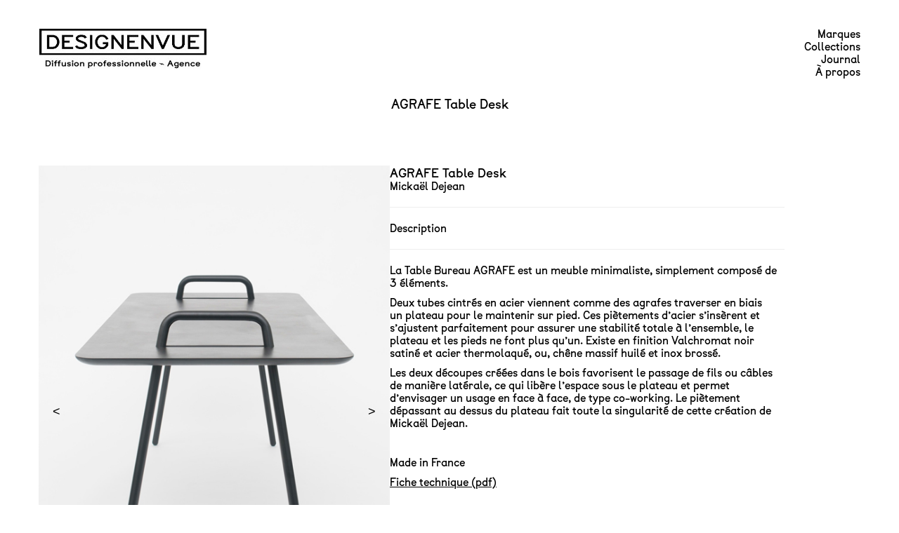

--- FILE ---
content_type: text/html; charset=UTF-8
request_url: https://www.designenvue.fr/product/bureau-agrafe-noir-new-edition-valchromat/
body_size: 11591
content:
<!DOCTYPE html>
<html lang="fr-FR">
<head>
  <meta charset="UTF-8" />
  <meta name="viewport" content="width=device-width, initial-scale=1.0"/>
  <link rel="shortcut icon" href="/favicon.ico" type="image/x-icon">
  <title>DESIGNENVUE  // mobilier-objets-design</title>
  <title>AGRAFE Table Desk &#8211; DESIGNENVUE  // mobilier-objets-design</title>
<meta name='robots' content='max-image-preview:large' />
	<style>img:is([sizes="auto" i], [sizes^="auto," i]) { contain-intrinsic-size: 3000px 1500px }</style>
	<script type="text/javascript">
/* <![CDATA[ */
window._wpemojiSettings = {"baseUrl":"https:\/\/s.w.org\/images\/core\/emoji\/16.0.1\/72x72\/","ext":".png","svgUrl":"https:\/\/s.w.org\/images\/core\/emoji\/16.0.1\/svg\/","svgExt":".svg","source":{"concatemoji":"https:\/\/www.designenvue.fr\/wp-includes\/js\/wp-emoji-release.min.js?ver=6.8.3"}};
/*! This file is auto-generated */
!function(s,n){var o,i,e;function c(e){try{var t={supportTests:e,timestamp:(new Date).valueOf()};sessionStorage.setItem(o,JSON.stringify(t))}catch(e){}}function p(e,t,n){e.clearRect(0,0,e.canvas.width,e.canvas.height),e.fillText(t,0,0);var t=new Uint32Array(e.getImageData(0,0,e.canvas.width,e.canvas.height).data),a=(e.clearRect(0,0,e.canvas.width,e.canvas.height),e.fillText(n,0,0),new Uint32Array(e.getImageData(0,0,e.canvas.width,e.canvas.height).data));return t.every(function(e,t){return e===a[t]})}function u(e,t){e.clearRect(0,0,e.canvas.width,e.canvas.height),e.fillText(t,0,0);for(var n=e.getImageData(16,16,1,1),a=0;a<n.data.length;a++)if(0!==n.data[a])return!1;return!0}function f(e,t,n,a){switch(t){case"flag":return n(e,"\ud83c\udff3\ufe0f\u200d\u26a7\ufe0f","\ud83c\udff3\ufe0f\u200b\u26a7\ufe0f")?!1:!n(e,"\ud83c\udde8\ud83c\uddf6","\ud83c\udde8\u200b\ud83c\uddf6")&&!n(e,"\ud83c\udff4\udb40\udc67\udb40\udc62\udb40\udc65\udb40\udc6e\udb40\udc67\udb40\udc7f","\ud83c\udff4\u200b\udb40\udc67\u200b\udb40\udc62\u200b\udb40\udc65\u200b\udb40\udc6e\u200b\udb40\udc67\u200b\udb40\udc7f");case"emoji":return!a(e,"\ud83e\udedf")}return!1}function g(e,t,n,a){var r="undefined"!=typeof WorkerGlobalScope&&self instanceof WorkerGlobalScope?new OffscreenCanvas(300,150):s.createElement("canvas"),o=r.getContext("2d",{willReadFrequently:!0}),i=(o.textBaseline="top",o.font="600 32px Arial",{});return e.forEach(function(e){i[e]=t(o,e,n,a)}),i}function t(e){var t=s.createElement("script");t.src=e,t.defer=!0,s.head.appendChild(t)}"undefined"!=typeof Promise&&(o="wpEmojiSettingsSupports",i=["flag","emoji"],n.supports={everything:!0,everythingExceptFlag:!0},e=new Promise(function(e){s.addEventListener("DOMContentLoaded",e,{once:!0})}),new Promise(function(t){var n=function(){try{var e=JSON.parse(sessionStorage.getItem(o));if("object"==typeof e&&"number"==typeof e.timestamp&&(new Date).valueOf()<e.timestamp+604800&&"object"==typeof e.supportTests)return e.supportTests}catch(e){}return null}();if(!n){if("undefined"!=typeof Worker&&"undefined"!=typeof OffscreenCanvas&&"undefined"!=typeof URL&&URL.createObjectURL&&"undefined"!=typeof Blob)try{var e="postMessage("+g.toString()+"("+[JSON.stringify(i),f.toString(),p.toString(),u.toString()].join(",")+"));",a=new Blob([e],{type:"text/javascript"}),r=new Worker(URL.createObjectURL(a),{name:"wpTestEmojiSupports"});return void(r.onmessage=function(e){c(n=e.data),r.terminate(),t(n)})}catch(e){}c(n=g(i,f,p,u))}t(n)}).then(function(e){for(var t in e)n.supports[t]=e[t],n.supports.everything=n.supports.everything&&n.supports[t],"flag"!==t&&(n.supports.everythingExceptFlag=n.supports.everythingExceptFlag&&n.supports[t]);n.supports.everythingExceptFlag=n.supports.everythingExceptFlag&&!n.supports.flag,n.DOMReady=!1,n.readyCallback=function(){n.DOMReady=!0}}).then(function(){return e}).then(function(){var e;n.supports.everything||(n.readyCallback(),(e=n.source||{}).concatemoji?t(e.concatemoji):e.wpemoji&&e.twemoji&&(t(e.twemoji),t(e.wpemoji)))}))}((window,document),window._wpemojiSettings);
/* ]]> */
</script>
<style id='wp-emoji-styles-inline-css' type='text/css'>

	img.wp-smiley, img.emoji {
		display: inline !important;
		border: none !important;
		box-shadow: none !important;
		height: 1em !important;
		width: 1em !important;
		margin: 0 0.07em !important;
		vertical-align: -0.1em !important;
		background: none !important;
		padding: 0 !important;
	}
</style>
<link rel='stylesheet' id='wp-block-library-css' href='https://www.designenvue.fr/wp-includes/css/dist/block-library/style.min.css?ver=6.8.3' type='text/css' media='all' />
<style id='wp-block-library-theme-inline-css' type='text/css'>
.wp-block-audio :where(figcaption){color:#555;font-size:13px;text-align:center}.is-dark-theme .wp-block-audio :where(figcaption){color:#ffffffa6}.wp-block-audio{margin:0 0 1em}.wp-block-code{border:1px solid #ccc;border-radius:4px;font-family:Menlo,Consolas,monaco,monospace;padding:.8em 1em}.wp-block-embed :where(figcaption){color:#555;font-size:13px;text-align:center}.is-dark-theme .wp-block-embed :where(figcaption){color:#ffffffa6}.wp-block-embed{margin:0 0 1em}.blocks-gallery-caption{color:#555;font-size:13px;text-align:center}.is-dark-theme .blocks-gallery-caption{color:#ffffffa6}:root :where(.wp-block-image figcaption){color:#555;font-size:13px;text-align:center}.is-dark-theme :root :where(.wp-block-image figcaption){color:#ffffffa6}.wp-block-image{margin:0 0 1em}.wp-block-pullquote{border-bottom:4px solid;border-top:4px solid;color:currentColor;margin-bottom:1.75em}.wp-block-pullquote cite,.wp-block-pullquote footer,.wp-block-pullquote__citation{color:currentColor;font-size:.8125em;font-style:normal;text-transform:uppercase}.wp-block-quote{border-left:.25em solid;margin:0 0 1.75em;padding-left:1em}.wp-block-quote cite,.wp-block-quote footer{color:currentColor;font-size:.8125em;font-style:normal;position:relative}.wp-block-quote:where(.has-text-align-right){border-left:none;border-right:.25em solid;padding-left:0;padding-right:1em}.wp-block-quote:where(.has-text-align-center){border:none;padding-left:0}.wp-block-quote.is-large,.wp-block-quote.is-style-large,.wp-block-quote:where(.is-style-plain){border:none}.wp-block-search .wp-block-search__label{font-weight:700}.wp-block-search__button{border:1px solid #ccc;padding:.375em .625em}:where(.wp-block-group.has-background){padding:1.25em 2.375em}.wp-block-separator.has-css-opacity{opacity:.4}.wp-block-separator{border:none;border-bottom:2px solid;margin-left:auto;margin-right:auto}.wp-block-separator.has-alpha-channel-opacity{opacity:1}.wp-block-separator:not(.is-style-wide):not(.is-style-dots){width:100px}.wp-block-separator.has-background:not(.is-style-dots){border-bottom:none;height:1px}.wp-block-separator.has-background:not(.is-style-wide):not(.is-style-dots){height:2px}.wp-block-table{margin:0 0 1em}.wp-block-table td,.wp-block-table th{word-break:normal}.wp-block-table :where(figcaption){color:#555;font-size:13px;text-align:center}.is-dark-theme .wp-block-table :where(figcaption){color:#ffffffa6}.wp-block-video :where(figcaption){color:#555;font-size:13px;text-align:center}.is-dark-theme .wp-block-video :where(figcaption){color:#ffffffa6}.wp-block-video{margin:0 0 1em}:root :where(.wp-block-template-part.has-background){margin-bottom:0;margin-top:0;padding:1.25em 2.375em}
</style>
<style id='classic-theme-styles-inline-css' type='text/css'>
/*! This file is auto-generated */
.wp-block-button__link{color:#fff;background-color:#32373c;border-radius:9999px;box-shadow:none;text-decoration:none;padding:calc(.667em + 2px) calc(1.333em + 2px);font-size:1.125em}.wp-block-file__button{background:#32373c;color:#fff;text-decoration:none}
</style>
<style id='global-styles-inline-css' type='text/css'>
:root{--wp--preset--aspect-ratio--square: 1;--wp--preset--aspect-ratio--4-3: 4/3;--wp--preset--aspect-ratio--3-4: 3/4;--wp--preset--aspect-ratio--3-2: 3/2;--wp--preset--aspect-ratio--2-3: 2/3;--wp--preset--aspect-ratio--16-9: 16/9;--wp--preset--aspect-ratio--9-16: 9/16;--wp--preset--color--black: #000000;--wp--preset--color--cyan-bluish-gray: #abb8c3;--wp--preset--color--white: #ffffff;--wp--preset--color--pale-pink: #f78da7;--wp--preset--color--vivid-red: #cf2e2e;--wp--preset--color--luminous-vivid-orange: #ff6900;--wp--preset--color--luminous-vivid-amber: #fcb900;--wp--preset--color--light-green-cyan: #7bdcb5;--wp--preset--color--vivid-green-cyan: #00d084;--wp--preset--color--pale-cyan-blue: #8ed1fc;--wp--preset--color--vivid-cyan-blue: #0693e3;--wp--preset--color--vivid-purple: #9b51e0;--wp--preset--gradient--vivid-cyan-blue-to-vivid-purple: linear-gradient(135deg,rgba(6,147,227,1) 0%,rgb(155,81,224) 100%);--wp--preset--gradient--light-green-cyan-to-vivid-green-cyan: linear-gradient(135deg,rgb(122,220,180) 0%,rgb(0,208,130) 100%);--wp--preset--gradient--luminous-vivid-amber-to-luminous-vivid-orange: linear-gradient(135deg,rgba(252,185,0,1) 0%,rgba(255,105,0,1) 100%);--wp--preset--gradient--luminous-vivid-orange-to-vivid-red: linear-gradient(135deg,rgba(255,105,0,1) 0%,rgb(207,46,46) 100%);--wp--preset--gradient--very-light-gray-to-cyan-bluish-gray: linear-gradient(135deg,rgb(238,238,238) 0%,rgb(169,184,195) 100%);--wp--preset--gradient--cool-to-warm-spectrum: linear-gradient(135deg,rgb(74,234,220) 0%,rgb(151,120,209) 20%,rgb(207,42,186) 40%,rgb(238,44,130) 60%,rgb(251,105,98) 80%,rgb(254,248,76) 100%);--wp--preset--gradient--blush-light-purple: linear-gradient(135deg,rgb(255,206,236) 0%,rgb(152,150,240) 100%);--wp--preset--gradient--blush-bordeaux: linear-gradient(135deg,rgb(254,205,165) 0%,rgb(254,45,45) 50%,rgb(107,0,62) 100%);--wp--preset--gradient--luminous-dusk: linear-gradient(135deg,rgb(255,203,112) 0%,rgb(199,81,192) 50%,rgb(65,88,208) 100%);--wp--preset--gradient--pale-ocean: linear-gradient(135deg,rgb(255,245,203) 0%,rgb(182,227,212) 50%,rgb(51,167,181) 100%);--wp--preset--gradient--electric-grass: linear-gradient(135deg,rgb(202,248,128) 0%,rgb(113,206,126) 100%);--wp--preset--gradient--midnight: linear-gradient(135deg,rgb(2,3,129) 0%,rgb(40,116,252) 100%);--wp--preset--font-size--small: 13px;--wp--preset--font-size--medium: 20px;--wp--preset--font-size--large: 36px;--wp--preset--font-size--x-large: 42px;--wp--preset--spacing--20: 0.44rem;--wp--preset--spacing--30: 0.67rem;--wp--preset--spacing--40: 1rem;--wp--preset--spacing--50: 1.5rem;--wp--preset--spacing--60: 2.25rem;--wp--preset--spacing--70: 3.38rem;--wp--preset--spacing--80: 5.06rem;--wp--preset--shadow--natural: 6px 6px 9px rgba(0, 0, 0, 0.2);--wp--preset--shadow--deep: 12px 12px 50px rgba(0, 0, 0, 0.4);--wp--preset--shadow--sharp: 6px 6px 0px rgba(0, 0, 0, 0.2);--wp--preset--shadow--outlined: 6px 6px 0px -3px rgba(255, 255, 255, 1), 6px 6px rgba(0, 0, 0, 1);--wp--preset--shadow--crisp: 6px 6px 0px rgba(0, 0, 0, 1);}:where(.is-layout-flex){gap: 0.5em;}:where(.is-layout-grid){gap: 0.5em;}body .is-layout-flex{display: flex;}.is-layout-flex{flex-wrap: wrap;align-items: center;}.is-layout-flex > :is(*, div){margin: 0;}body .is-layout-grid{display: grid;}.is-layout-grid > :is(*, div){margin: 0;}:where(.wp-block-columns.is-layout-flex){gap: 2em;}:where(.wp-block-columns.is-layout-grid){gap: 2em;}:where(.wp-block-post-template.is-layout-flex){gap: 1.25em;}:where(.wp-block-post-template.is-layout-grid){gap: 1.25em;}.has-black-color{color: var(--wp--preset--color--black) !important;}.has-cyan-bluish-gray-color{color: var(--wp--preset--color--cyan-bluish-gray) !important;}.has-white-color{color: var(--wp--preset--color--white) !important;}.has-pale-pink-color{color: var(--wp--preset--color--pale-pink) !important;}.has-vivid-red-color{color: var(--wp--preset--color--vivid-red) !important;}.has-luminous-vivid-orange-color{color: var(--wp--preset--color--luminous-vivid-orange) !important;}.has-luminous-vivid-amber-color{color: var(--wp--preset--color--luminous-vivid-amber) !important;}.has-light-green-cyan-color{color: var(--wp--preset--color--light-green-cyan) !important;}.has-vivid-green-cyan-color{color: var(--wp--preset--color--vivid-green-cyan) !important;}.has-pale-cyan-blue-color{color: var(--wp--preset--color--pale-cyan-blue) !important;}.has-vivid-cyan-blue-color{color: var(--wp--preset--color--vivid-cyan-blue) !important;}.has-vivid-purple-color{color: var(--wp--preset--color--vivid-purple) !important;}.has-black-background-color{background-color: var(--wp--preset--color--black) !important;}.has-cyan-bluish-gray-background-color{background-color: var(--wp--preset--color--cyan-bluish-gray) !important;}.has-white-background-color{background-color: var(--wp--preset--color--white) !important;}.has-pale-pink-background-color{background-color: var(--wp--preset--color--pale-pink) !important;}.has-vivid-red-background-color{background-color: var(--wp--preset--color--vivid-red) !important;}.has-luminous-vivid-orange-background-color{background-color: var(--wp--preset--color--luminous-vivid-orange) !important;}.has-luminous-vivid-amber-background-color{background-color: var(--wp--preset--color--luminous-vivid-amber) !important;}.has-light-green-cyan-background-color{background-color: var(--wp--preset--color--light-green-cyan) !important;}.has-vivid-green-cyan-background-color{background-color: var(--wp--preset--color--vivid-green-cyan) !important;}.has-pale-cyan-blue-background-color{background-color: var(--wp--preset--color--pale-cyan-blue) !important;}.has-vivid-cyan-blue-background-color{background-color: var(--wp--preset--color--vivid-cyan-blue) !important;}.has-vivid-purple-background-color{background-color: var(--wp--preset--color--vivid-purple) !important;}.has-black-border-color{border-color: var(--wp--preset--color--black) !important;}.has-cyan-bluish-gray-border-color{border-color: var(--wp--preset--color--cyan-bluish-gray) !important;}.has-white-border-color{border-color: var(--wp--preset--color--white) !important;}.has-pale-pink-border-color{border-color: var(--wp--preset--color--pale-pink) !important;}.has-vivid-red-border-color{border-color: var(--wp--preset--color--vivid-red) !important;}.has-luminous-vivid-orange-border-color{border-color: var(--wp--preset--color--luminous-vivid-orange) !important;}.has-luminous-vivid-amber-border-color{border-color: var(--wp--preset--color--luminous-vivid-amber) !important;}.has-light-green-cyan-border-color{border-color: var(--wp--preset--color--light-green-cyan) !important;}.has-vivid-green-cyan-border-color{border-color: var(--wp--preset--color--vivid-green-cyan) !important;}.has-pale-cyan-blue-border-color{border-color: var(--wp--preset--color--pale-cyan-blue) !important;}.has-vivid-cyan-blue-border-color{border-color: var(--wp--preset--color--vivid-cyan-blue) !important;}.has-vivid-purple-border-color{border-color: var(--wp--preset--color--vivid-purple) !important;}.has-vivid-cyan-blue-to-vivid-purple-gradient-background{background: var(--wp--preset--gradient--vivid-cyan-blue-to-vivid-purple) !important;}.has-light-green-cyan-to-vivid-green-cyan-gradient-background{background: var(--wp--preset--gradient--light-green-cyan-to-vivid-green-cyan) !important;}.has-luminous-vivid-amber-to-luminous-vivid-orange-gradient-background{background: var(--wp--preset--gradient--luminous-vivid-amber-to-luminous-vivid-orange) !important;}.has-luminous-vivid-orange-to-vivid-red-gradient-background{background: var(--wp--preset--gradient--luminous-vivid-orange-to-vivid-red) !important;}.has-very-light-gray-to-cyan-bluish-gray-gradient-background{background: var(--wp--preset--gradient--very-light-gray-to-cyan-bluish-gray) !important;}.has-cool-to-warm-spectrum-gradient-background{background: var(--wp--preset--gradient--cool-to-warm-spectrum) !important;}.has-blush-light-purple-gradient-background{background: var(--wp--preset--gradient--blush-light-purple) !important;}.has-blush-bordeaux-gradient-background{background: var(--wp--preset--gradient--blush-bordeaux) !important;}.has-luminous-dusk-gradient-background{background: var(--wp--preset--gradient--luminous-dusk) !important;}.has-pale-ocean-gradient-background{background: var(--wp--preset--gradient--pale-ocean) !important;}.has-electric-grass-gradient-background{background: var(--wp--preset--gradient--electric-grass) !important;}.has-midnight-gradient-background{background: var(--wp--preset--gradient--midnight) !important;}.has-small-font-size{font-size: var(--wp--preset--font-size--small) !important;}.has-medium-font-size{font-size: var(--wp--preset--font-size--medium) !important;}.has-large-font-size{font-size: var(--wp--preset--font-size--large) !important;}.has-x-large-font-size{font-size: var(--wp--preset--font-size--x-large) !important;}
:where(.wp-block-post-template.is-layout-flex){gap: 1.25em;}:where(.wp-block-post-template.is-layout-grid){gap: 1.25em;}
:where(.wp-block-columns.is-layout-flex){gap: 2em;}:where(.wp-block-columns.is-layout-grid){gap: 2em;}
:root :where(.wp-block-pullquote){font-size: 1.5em;line-height: 1.6;}
</style>
<link rel='stylesheet' id='woocommerce-layout-css' href='https://www.designenvue.fr/wp-content/plugins/woocommerce/assets/css/woocommerce-layout.css?ver=10.2.3' type='text/css' media='all' />
<link rel='stylesheet' id='woocommerce-smallscreen-css' href='https://www.designenvue.fr/wp-content/plugins/woocommerce/assets/css/woocommerce-smallscreen.css?ver=10.2.3' type='text/css' media='only screen and (max-width: 768px)' />
<link rel='stylesheet' id='woocommerce-general-css' href='https://www.designenvue.fr/wp-content/plugins/woocommerce/assets/css/woocommerce.css?ver=10.2.3' type='text/css' media='all' />
<style id='woocommerce-inline-inline-css' type='text/css'>
.woocommerce form .form-row .required { visibility: visible; }
</style>
<link rel='stylesheet' id='xs-front-style-css' href='https://www.designenvue.fr/wp-content/plugins/wp-social/assets/css/frontend.css?ver=3.1.3' type='text/css' media='all' />
<link rel='stylesheet' id='xs_login_font_login_css-css' href='https://www.designenvue.fr/wp-content/plugins/wp-social/assets/css/font-icon.css?ver=3.1.3' type='text/css' media='all' />
<link rel='stylesheet' id='brands-styles-css' href='https://www.designenvue.fr/wp-content/plugins/woocommerce/assets/css/brands.css?ver=10.2.3' type='text/css' media='all' />
<link rel='stylesheet' id='wur_content_css-css' href='https://www.designenvue.fr/wp-content/plugins/wp-ultimate-review/assets/public/css/content-page.css?ver=2.3.6' type='text/css' media='all' />
<link rel='stylesheet' id='dashicons-css' href='https://www.designenvue.fr/wp-includes/css/dashicons.min.css?ver=6.8.3' type='text/css' media='all' />
<link rel='stylesheet' id='designenvue-style-css' href='https://www.designenvue.fr/wp-content/themes/designenvue/style.css?ver=6.8.3' type='text/css' media='all' />
<link rel='stylesheet' id='ekit-widget-styles-css' href='https://www.designenvue.fr/wp-content/plugins/elementskit-lite/widgets/init/assets/css/widget-styles.css?ver=3.7.3' type='text/css' media='all' />
<link rel='stylesheet' id='ekit-responsive-css' href='https://www.designenvue.fr/wp-content/plugins/elementskit-lite/widgets/init/assets/css/responsive.css?ver=3.7.3' type='text/css' media='all' />
<link rel='stylesheet' id='elementor-frontend-css' href='https://www.designenvue.fr/wp-content/plugins/elementor/assets/css/frontend.min.css?ver=3.32.4' type='text/css' media='all' />
<link rel='stylesheet' id='eael-general-css' href='https://www.designenvue.fr/wp-content/plugins/essential-addons-for-elementor-lite/assets/front-end/css/view/general.min.css?ver=6.3.2' type='text/css' media='all' />
<script type="text/javascript" src="https://www.designenvue.fr/wp-includes/js/jquery/jquery.min.js?ver=3.7.1" id="jquery-core-js"></script>
<script type="text/javascript" src="https://www.designenvue.fr/wp-includes/js/jquery/jquery-migrate.min.js?ver=3.4.1" id="jquery-migrate-js"></script>
<script type="text/javascript" id="wc-single-product-js-extra">
/* <![CDATA[ */
var wc_single_product_params = {"i18n_required_rating_text":"Veuillez s\u00e9lectionner une note","i18n_rating_options":["1\u00a0\u00e9toile sur 5","2\u00a0\u00e9toiles sur 5","3\u00a0\u00e9toiles sur 5","4\u00a0\u00e9toiles sur 5","5\u00a0\u00e9toiles sur 5"],"i18n_product_gallery_trigger_text":"Voir la galerie d\u2019images en plein \u00e9cran","review_rating_required":"yes","flexslider":{"rtl":false,"animation":"slide","smoothHeight":true,"directionNav":false,"controlNav":"thumbnails","slideshow":false,"animationSpeed":500,"animationLoop":false,"allowOneSlide":false},"zoom_enabled":"","zoom_options":[],"photoswipe_enabled":"","photoswipe_options":{"shareEl":false,"closeOnScroll":false,"history":false,"hideAnimationDuration":0,"showAnimationDuration":0},"flexslider_enabled":""};
/* ]]> */
</script>
<script type="text/javascript" src="https://www.designenvue.fr/wp-content/plugins/woocommerce/assets/js/frontend/single-product.min.js?ver=10.2.3" id="wc-single-product-js" defer="defer" data-wp-strategy="defer"></script>
<script type="text/javascript" src="https://www.designenvue.fr/wp-content/plugins/woocommerce/assets/js/jquery-blockui/jquery.blockUI.min.js?ver=2.7.0-wc.10.2.3" id="jquery-blockui-js" defer="defer" data-wp-strategy="defer"></script>
<script type="text/javascript" src="https://www.designenvue.fr/wp-content/plugins/woocommerce/assets/js/js-cookie/js.cookie.min.js?ver=2.1.4-wc.10.2.3" id="js-cookie-js" defer="defer" data-wp-strategy="defer"></script>
<script type="text/javascript" id="woocommerce-js-extra">
/* <![CDATA[ */
var woocommerce_params = {"ajax_url":"\/wp-admin\/admin-ajax.php","wc_ajax_url":"\/?wc-ajax=%%endpoint%%","i18n_password_show":"Afficher le mot de passe","i18n_password_hide":"Masquer le mot de passe"};
/* ]]> */
</script>
<script type="text/javascript" src="https://www.designenvue.fr/wp-content/plugins/woocommerce/assets/js/frontend/woocommerce.min.js?ver=10.2.3" id="woocommerce-js" defer="defer" data-wp-strategy="defer"></script>
<script type="text/javascript" id="xs_front_main_js-js-extra">
/* <![CDATA[ */
var rest_config = {"rest_url":"https:\/\/www.designenvue.fr\/wp-json\/","nonce":"34ed5668a2","insta_enabled":""};
/* ]]> */
</script>
<script type="text/javascript" src="https://www.designenvue.fr/wp-content/plugins/wp-social/assets/js/front-main.js?ver=3.1.3" id="xs_front_main_js-js"></script>
<script type="text/javascript" id="xs_social_custom-js-extra">
/* <![CDATA[ */
var rest_api_conf = {"siteurl":"https:\/\/www.designenvue.fr","nonce":"34ed5668a2","root":"https:\/\/www.designenvue.fr\/wp-json\/"};
var wsluFrontObj = {"resturl":"https:\/\/www.designenvue.fr\/wp-json\/","rest_nonce":"34ed5668a2"};
/* ]]> */
</script>
<script type="text/javascript" src="https://www.designenvue.fr/wp-content/plugins/wp-social/assets/js/social-front.js?ver=6.8.3" id="xs_social_custom-js"></script>
<script type="text/javascript" src="https://www.designenvue.fr/wp-content/plugins/wp-ultimate-review/assets/public/script/content-page.js?ver=2.3.6" id="wur_review_content_script-js"></script>
<link rel="https://api.w.org/" href="https://www.designenvue.fr/wp-json/" /><link rel="alternate" title="JSON" type="application/json" href="https://www.designenvue.fr/wp-json/wp/v2/product/4041" /><link rel="EditURI" type="application/rsd+xml" title="RSD" href="https://www.designenvue.fr/xmlrpc.php?rsd" />
<meta name="generator" content="WordPress 6.8.3" />
<meta name="generator" content="WooCommerce 10.2.3" />
<link rel="canonical" href="https://www.designenvue.fr/product/bureau-agrafe-noir-new-edition-valchromat/" />
<link rel='shortlink' href='https://www.designenvue.fr/?p=4041' />
<link rel="alternate" title="oEmbed (JSON)" type="application/json+oembed" href="https://www.designenvue.fr/wp-json/oembed/1.0/embed?url=https%3A%2F%2Fwww.designenvue.fr%2Fproduct%2Fbureau-agrafe-noir-new-edition-valchromat%2F" />
<link rel="alternate" title="oEmbed (XML)" type="text/xml+oembed" href="https://www.designenvue.fr/wp-json/oembed/1.0/embed?url=https%3A%2F%2Fwww.designenvue.fr%2Fproduct%2Fbureau-agrafe-noir-new-edition-valchromat%2F&#038;format=xml" />
        <!-- Open Graph meta tags -->
        <meta property="og:title" content="AGRAFE Table Desk" />
        <meta property="og:description" content="" />
        <meta property="og:url" content="https://www.designenvue.fr/product/bureau-agrafe-noir-new-edition-valchromat/" />
        <meta property="og:type" content="product" />
                    <meta property="og:image" content="https://www.designenvue.fr/wp-content/uploads/2018/03/MICKAEL-DEJEAN-table-AG-TD-04_profil-top.jpg" />
            <meta property="og:image:alt" content="AGRAFE Table Desk" />
                	<noscript><style>.woocommerce-product-gallery{ opacity: 1 !important; }</style></noscript>
	<meta name="generator" content="Elementor 3.32.4; features: e_font_icon_svg, additional_custom_breakpoints; settings: css_print_method-external, google_font-enabled, font_display-swap">
			<style>
				.e-con.e-parent:nth-of-type(n+4):not(.e-lazyloaded):not(.e-no-lazyload),
				.e-con.e-parent:nth-of-type(n+4):not(.e-lazyloaded):not(.e-no-lazyload) * {
					background-image: none !important;
				}
				@media screen and (max-height: 1024px) {
					.e-con.e-parent:nth-of-type(n+3):not(.e-lazyloaded):not(.e-no-lazyload),
					.e-con.e-parent:nth-of-type(n+3):not(.e-lazyloaded):not(.e-no-lazyload) * {
						background-image: none !important;
					}
				}
				@media screen and (max-height: 640px) {
					.e-con.e-parent:nth-of-type(n+2):not(.e-lazyloaded):not(.e-no-lazyload),
					.e-con.e-parent:nth-of-type(n+2):not(.e-lazyloaded):not(.e-no-lazyload) * {
						background-image: none !important;
					}
				}
			</style>
			</head>
<body class="wp-singular product-template-default single single-product postid-4041 wp-custom-logo wp-theme-designenvue theme-designenvue woocommerce woocommerce-page woocommerce-no-js elementor-default elementor-kit-10494">
  <!-- Header -->
  <header class="site-header">
    <div class="header-left">
      <div class="logo">
      <a href="https://www.designenvue.fr/" class="custom-logo-link" rel="home"><img width="239" height="59" src="https://www.designenvue.fr/wp-content/uploads/2025/08/logo-designenvue-1.jpg" class="custom-logo" alt="logo-designenvue" decoding="async" /></a>      </div>
    </div>
    <nav class="header-right">
          <ul id="menu-main" class="main-menu"><li id="menu-item-10508" class="menu-item menu-item-type-post_type menu-item-object-page menu-item-10508"><a href="https://www.designenvue.fr/jeune-creation/">Marques</a></li>
<li id="menu-item-31" class="menu-item menu-item-type-post_type menu-item-object-page current_page_parent menu-item-31"><a href="https://www.designenvue.fr/shop/">Collections</a></li>
<li id="menu-item-10659" class="menu-item menu-item-type-post_type menu-item-object-page menu-item-10659"><a href="https://www.designenvue.fr/journal/">Journal</a></li>
<li id="menu-item-5124" class="menu-item menu-item-type-post_type menu-item-object-page menu-item-5124"><a href="https://www.designenvue.fr/contact-agent/">À propos</a></li>
</ul>    </nav>
  </header>
<div id="page-wrap">
  <div class="rowtitle">
    <div class="page-heading span12 clearfix alt-bg none">
      <div class="heading-text">
        <h1>AGRAFE Table Desk</h1>
      </div>
    </div>
  </div>

  <div class="inner-page-wrap has-no-sidebar clearfix">
    
<div 
id="product-4041" 
temscope itemtype="http://schema.org/Product" 
class="post-4041 product type-product status-publish has-post-thumbnail product_cat-tout-le-mobilier product_cat-tables-bureaux product_tag-diffusion-professionnelle-wholesale product_tag-mickael-dejean product_shipping_class-transport-fragile pa_designers-mickael-dejean pa_editeurs-mickael-dejean first instock featured purchasable product-type-simple">

  <section class="article-body-wrap">

    <!-- GALERIE PRODUIT -->
    <div class="product-gallery">
      
<div class="my-slider">
  <!-- Image principale -->
  <div class="main-image">
    <img fetchpriority="high" width="540" height="720" src="https://www.designenvue.fr/wp-content/uploads/2018/03/MICKAEL-DEJEAN-table-AG-TD-04_profil-top.jpg" class="attachment-large size-large" alt="" decoding="async" />  </div>

  <!-- Miniatures -->
  <div class="thumbs">
    <img class="thumb active" 
         src="https://www.designenvue.fr/wp-content/uploads/2018/03/MICKAEL-DEJEAN-table-AG-TD-04_profil-top.jpg" 
         data-full="https://www.designenvue.fr/wp-content/uploads/2018/03/MICKAEL-DEJEAN-table-AG-TD-04_profil-top.jpg">

          <img class="thumb" 
           src="https://www.designenvue.fr/wp-content/uploads/2018/09/MICKAEL-DEJEAN_AGRAFE_Table_Bureau_Banc_Noir.jpg" 
           data-full="https://www.designenvue.fr/wp-content/uploads/2018/09/MICKAEL-DEJEAN_AGRAFE_Table_Bureau_Banc_Noir.jpg">
          <img class="thumb" 
           src="https://www.designenvue.fr/wp-content/uploads/2016/07/MICKAEL_DEJEAN_AGRAFE_BUREAU_VALCHROMAT_DEMONTEE_NOIR.jpg" 
           data-full="https://www.designenvue.fr/wp-content/uploads/2016/07/MICKAEL_DEJEAN_AGRAFE_BUREAU_VALCHROMAT_DEMONTEE_NOIR.jpg">
          <img class="thumb" 
           src="https://www.designenvue.fr/wp-content/uploads/2018/03/MICKAEL-DEJEAN-Agrafe-Desk-Oak-Profile.jpg" 
           data-full="https://www.designenvue.fr/wp-content/uploads/2018/03/MICKAEL-DEJEAN-Agrafe-Desk-Oak-Profile.jpg">
          <img class="thumb" 
           src="https://www.designenvue.fr/wp-content/uploads/2014/10/mickaël_dejean_bureau_démontable_chene_.designenvue-150x150.jpg" 
           data-full="https://www.designenvue.fr/wp-content/uploads/2014/10/mickaël_dejean_bureau_démontable_chene_.designenvue.jpg">
          <img class="thumb" 
           src="https://www.designenvue.fr/wp-content/uploads/2018/07/Agrafe_Set_table_Banc_Mickael_Dejean.jpg" 
           data-full="https://www.designenvue.fr/wp-content/uploads/2018/07/Agrafe_Set_table_Banc_Mickael_Dejean.jpg">
          <img class="thumb" 
           src="https://www.designenvue.fr/wp-content/uploads/2018/03/MICKAEL-DEJEAN_table_AG-TD-04_face_HD-150x150.jpg" 
           data-full="https://www.designenvue.fr/wp-content/uploads/2018/03/MICKAEL-DEJEAN_table_AG-TD-04_face_HD.jpg">
          <img class="thumb" 
           src="https://www.designenvue.fr/wp-content/uploads/2018/03/103-Mickael-Dejean-Agrafe-Table-Banc-Ambiance-150x150.jpg" 
           data-full="https://www.designenvue.fr/wp-content/uploads/2018/03/103-Mickael-Dejean-Agrafe-Table-Banc-Ambiance.jpg">
          <img class="thumb" 
           src="https://www.designenvue.fr/wp-content/uploads/2016/06/Valchromat_Noir_Black_Echantillon_Sample.jpg" 
           data-full="https://www.designenvue.fr/wp-content/uploads/2016/06/Valchromat_Noir_Black_Echantillon_Sample.jpg">
      </div>

  <!-- Navigation -->
  <button class="prev"><</button>
  <button class="next">></button>
</div>
    </div>

    <!-- RESUME PRODUIT -->
    <div class="summary entry-summary">

      <div class="product-details test"><h3><a href="https://www.designenvue.fr/product/bureau-agrafe-noir-new-edition-valchromat/">AGRAFE Table Desk</a></h3><span class="product-editeurs">Mickaël Dejean</span></div><hr>      <!-- Description -->
      <div >
        <div>
          <div>
            Description
          </div>
					<hr>
          <div>
            <p><span style="color: #993300;"><span style="color: #000000;">La Table Bureau AGRAFE</span></span> est un meuble minimaliste, simplement composé de 3 éléments.</p>
<p>Deux tubes cintrés en acier viennent comme des agrafes traverser en biais un plateau pour le maintenir sur pied. Ces piètements d&rsquo;acier s&rsquo;insèrent et s&rsquo;ajustent parfaitement pour assurer une stabilité totale à l&rsquo;ensemble, le plateau et les pieds ne font plus qu&rsquo;un. Existe en finition Valchromat noir satiné et acier thermolaqué, ou, chêne massif huilé et inox brossé.</p>
<p>Les deux découpes créées dans le bois favorisent le passage de fils ou câbles de manière latérale, ce qui libère l’espace sous le plateau et permet d&rsquo;envisager un usage en face à face, de type co-working. Le piètement dépassant au dessus du plateau fait toute la singularité de cette création de Mickaël Dejean.</p>
<p>&nbsp;</p>
<p>Made in France</p>
<p><a href="https://www.designenvue.fr/wp-content/uploads/2019/09/Cut-Sheet_Table-Bureau-AGRAFE_MICKAEL-DEJEAN.pdf" target="_blank" rel="noopener"><span style="text-decoration: underline;">Fiche technique (pdf)</span></a></p>
<p>&nbsp;</p>

    <div class="xs_social_share_widget xs_share_url after_content 		main_content  wslu-style-1 wslu-share-box-shaped wslu-fill-colored wslu-none wslu-share-horizontal wslu-theme-font-no wslu-main_content">

		
        <ul>
			        </ul>
    </div> 
          </div>
					<hr>
					<div class="contact">
						Tarif et conditions sur demande à : <a href='mailto:info@designenvue.com'>info@designenvue.com</a>
					</div>
					<hr>
        </div>
      </div>

      <!-- MÉTA PRODUIT -->
      <div class="product_meta">
                <p>Catégories: <a href="https://www.designenvue.fr/categorie-produit/tout-le-mobilier/" rel="tag">Mobilier</a>, <a href="https://www.designenvue.fr/categorie-produit/tout-le-mobilier/tables-bureaux/" rel="tag">Tables &amp; Bureaux</a></p>        <p>Mots clés: <a href="https://www.designenvue.fr/etiquette-produit/diffusion-professionnelle-wholesale/" rel="tag">Diffusion professionnelle</a>, <a href="https://www.designenvue.fr/etiquette-produit/mickael-dejean/" rel="tag">Mickaël Dejean</a></p>              </div>

      <!-- PARTAGE -->
			 <hr>
			<div class="product-share clearfix">
				<div class="product-share"><span>Partager :</span><a href="https://www.facebook.com/sharer/sharer.php?u=https%3A%2F%2Fwww.designenvue.fr%2Fproduct%2Fbureau-agrafe-noir-new-edition-valchromat%2F" target="_blank" rel="noopener noreferrer" class="facebook-share" aria-label="Partager sur Facebook"><span class="social icon_facebook" aria-hidden="true"></span></a> <a href="https://www.linkedin.com/shareArticle?mini=true&#038;url=https%3A%2F%2Fwww.designenvue.fr%2Fproduct%2Fbureau-agrafe-noir-new-edition-valchromat%2F&#038;title=AGRAFE%20Table%20Desk&#038;summary=AGRAFE%20Table%20Desk" target="_blank" rel="noopener noreferrer" class="linkedin-share" aria-label="Partager sur LinkedIn"><span class="social icon_linkedin" aria-hidden="true"></span></a> <a href="https://pinterest.com/pin/create/button/?url=https%3A%2F%2Fwww.designenvue.fr%2Fproduct%2Fbureau-agrafe-noir-new-edition-valchromat%2F&#038;media=https%3A%2F%2Fwww.designenvue.fr%2Fwp-content%2Fuploads%2F2018%2F03%2FMICKAEL-DEJEAN-table-AG-TD-04_profil-top.jpg&#038;description=AGRAFE%20Table%20Desk" target="_blank" rel="noopener noreferrer" class="pinterest-share" aria-label="Partager sur Pinterest"><span class="social icon_pinterest" aria-hidden="true"></span></a> <a href="https://api.whatsapp.com/send?text=AGRAFE%20Table%20Desk%20-%20https%3A%2F%2Fwww.designenvue.fr%2Fproduct%2Fbureau-agrafe-noir-new-edition-valchromat%2F" target="_blank" rel="noopener noreferrer" class="whatsapp-share" aria-label="Partager sur WhatsApp"><span class="social icon_whatsapp" aria-hidden="true"></span></a> <a href="mailto:?subject=AGRAFE%20Table%20Desk&#038;body=AGRAFE%20Table%20Desk%0A%0Ahttps%3A%2F%2Fwww.designenvue.fr%2Fproduct%2Fbureau-agrafe-noir-new-edition-valchromat%2F" class="email-share" aria-label="Partager par Email"><span class="social icon_mail" aria-hidden="true"></span></a></div>			</div>
			<hr>
		</section>
	</div>

</div>
<!-- PRODUITS APPARENTÉS -->
<div class="related products">
	
	<section class="related products">

					<h2>À découvrir</h2>
				<ul class="products columns-4">

			
					<li class="product type-product post-7720 status-publish first instock product_cat-tout-le-mobilier product_cat-sieges product_tag-diffusion-professionnelle-wholesale product_tag-loll-designs has-post-thumbnail purchasable product-type-simple">
	<a href="https://www.designenvue.fr/product/loll-designs-platform-collection/" class="woocommerce-LoopProduct-link woocommerce-loop-product__link"><img width="540" height="720" src="https://www.designenvue.fr/wp-content/uploads/2020/05/Loll-Designs-Platform-Fauteuil-Blanc-Noir-durable-Outdoor.jpg" class="attachment-woocommerce_thumbnail size-woocommerce_thumbnail" alt="Platform collection" decoding="async" /><img width="540" height="720" src="https://www.designenvue.fr/wp-content/uploads/2020/05/Loll-Designs-Platform-Collection-Fauteuil-Angle-Outdoor.jpg" class="secondary-image" alt="" decoding="async" /><div class="product-details test"><h3><a href="https://www.designenvue.fr/product/loll-designs-platform-collection/">Platform collection</a></h3><span class="product-editeurs">Loll Designs</span></div></a></li>

			
					<li class="product type-product post-9943 status-publish instock product_cat-tout-le-mobilier product_cat-tables-bureaux product_tag-diffusion-professionnelle-wholesale product_tag-emko-edition has-post-thumbnail purchasable product-type-simple">
	<a href="https://www.designenvue.fr/product/emko-collection-tables/" class="woocommerce-LoopProduct-link woocommerce-loop-product__link"><img width="540" height="720" src="https://www.designenvue.fr/wp-content/uploads/2019/06/EMKO_Naive_Table_Basse_Bleue-Bois-Massif.jpeg" class="attachment-woocommerce_thumbnail size-woocommerce_thumbnail" alt="Tables" decoding="async" /><img width="540" height="720" src="https://www.designenvue.fr/wp-content/uploads/2019/06/Emko-Naive-Table-Diner-1100-Frene-Naturel-Massif.jpg" class="secondary-image" alt="" decoding="async" /><div class="product-details test"><h3><a href="https://www.designenvue.fr/product/emko-collection-tables/">Tables</a></h3><span class="product-editeurs">Emko</span></div></a></li>

			
					<li class="product type-product post-4996 status-publish instock product_cat-tout-le-mobilier product_cat-sieges product_tag-diffusion-professionnelle-wholesale product_tag-loll-designs has-post-thumbnail purchasable product-type-simple">
	<a href="https://www.designenvue.fr/product/loll_designs_taavi_chair/" class="woocommerce-LoopProduct-link woocommerce-loop-product__link"><img width="540" height="720" src="https://www.designenvue.fr/wp-content/uploads/2017/12/Loll-Designs_taavi-34view-taavi_white1.jpg" class="attachment-woocommerce_thumbnail size-woocommerce_thumbnail" alt="Salmela collection" decoding="async" /><img width="540" height="720" src="https://www.designenvue.fr/wp-content/uploads/2017/12/Loll-Designs_taavi-studio-taavi_back45.jpg" class="secondary-image" alt="" decoding="async" /><div class="product-details test"><h3><a href="https://www.designenvue.fr/product/loll_designs_taavi_chair/">Salmela collection</a></h3><span class="product-editeurs">Loll Designs</span></div></a></li>

			
					<li class="product type-product post-7711 status-publish last instock product_cat-tout-le-mobilier product_cat-sieges product_tag-diffusion-professionnelle-wholesale product_tag-loll-designs has-post-thumbnail purchasable product-type-simple">
	<a href="https://www.designenvue.fr/product/loll-designs-collection-sunnyside/" class="woocommerce-LoopProduct-link woocommerce-loop-product__link"><img width="540" height="720" src="https://www.designenvue.fr/wp-content/uploads/2020/05/Loll-Designs-fauteuil-Sunnyside-Saumon-Angle.jpg" class="attachment-woocommerce_thumbnail size-woocommerce_thumbnail" alt="Sunnyside collection" decoding="async" /><img width="540" height="720" src="https://www.designenvue.fr/wp-content/uploads/2020/05/Loll-Designs-Sofa-Sunnyside-bleu-royal-Angle.jpg" class="secondary-image" alt="" decoding="async" /><div class="product-details test"><h3><a href="https://www.designenvue.fr/product/loll-designs-collection-sunnyside/">Sunnyside collection</a></h3><span class="product-editeurs">Loll Designs</span></div></a></li>

			
		</ul>

	</section>
	</div>
  </div>
</div>

  <!-- Footer -->
  <footer class="site-footer">
    <div class="footer-left">
    <p>
        Agence commerciale des marques<br />
        </p>
        <p>
        <a href="https://www.designenvue.fr/form-and-refine/">FORM &#038; REFINE</a>, <a href="https://www.designenvue.fr/loll-designs/">LOLL Designs</a>, <a href="https://www.designenvue.fr/agent-editeur-emko/">EMKO</a>, <a href="https://www.designenvue.fr/slowdownold/">SLOWDOWN</a>, <a href="https://www.designenvue.fr/porventura/">PORVENTURA</a>, <a href="https://www.designenvue.fr/formaminima/">FORMAMINIMA</a>, <a href="https://www.designenvue.fr/jeune-creation-mickael-dejean/">MICKAEL DEJEAN</a>,     </p>
  </div>
  <div class="footer-right">
  <div class="contact">
        <a href="mailto:info@designenvue.com">info@designenvue.com</a>
      </div>

  <div class="socials">
              <a href="https://www.linkedin.com/in/stephaneduron/" target="_blank" rel="noopener" alt="linkedin">
          <span class="social icon_linkedin"></span>
      </a>
          <a href="http://instagram.com/agence.designenvue" target="_blank" rel="noopener" alt="instagram">
          <span class="social icon_instagram"></span>
      </a>
      </div>

  <a href="https://www.designenvue.fr/mentions-legales/">Mentions Légales</a>  </div>
  <script type="speculationrules">
{"prefetch":[{"source":"document","where":{"and":[{"href_matches":"\/*"},{"not":{"href_matches":["\/wp-*.php","\/wp-admin\/*","\/wp-content\/uploads\/*","\/wp-content\/*","\/wp-content\/plugins\/*","\/wp-content\/themes\/designenvue\/*","\/*\\?(.+)"]}},{"not":{"selector_matches":"a[rel~=\"nofollow\"]"}},{"not":{"selector_matches":".no-prefetch, .no-prefetch a"}}]},"eagerness":"conservative"}]}
</script>
			<script>
				const lazyloadRunObserver = () => {
					const lazyloadBackgrounds = document.querySelectorAll( `.e-con.e-parent:not(.e-lazyloaded)` );
					const lazyloadBackgroundObserver = new IntersectionObserver( ( entries ) => {
						entries.forEach( ( entry ) => {
							if ( entry.isIntersecting ) {
								let lazyloadBackground = entry.target;
								if( lazyloadBackground ) {
									lazyloadBackground.classList.add( 'e-lazyloaded' );
								}
								lazyloadBackgroundObserver.unobserve( entry.target );
							}
						});
					}, { rootMargin: '200px 0px 200px 0px' } );
					lazyloadBackgrounds.forEach( ( lazyloadBackground ) => {
						lazyloadBackgroundObserver.observe( lazyloadBackground );
					} );
				};
				const events = [
					'DOMContentLoaded',
					'elementor/lazyload/observe',
				];
				events.forEach( ( event ) => {
					document.addEventListener( event, lazyloadRunObserver );
				} );
			</script>
				<script type='text/javascript'>
		(function () {
			var c = document.body.className;
			c = c.replace(/woocommerce-no-js/, 'woocommerce-js');
			document.body.className = c;
		})();
	</script>
	<link rel='stylesheet' id='wc-blocks-style-css' href='https://www.designenvue.fr/wp-content/plugins/woocommerce/assets/client/blocks/wc-blocks.css?ver=wc-10.2.3' type='text/css' media='all' />
<script type="text/javascript" src="https://www.designenvue.fr/wp-content/themes/designenvue/assets/js/slider.js?ver=1.0" id="mon-slider-js"></script>
<script type="text/javascript" src="https://www.designenvue.fr/wp-content/plugins/elementskit-lite/libs/framework/assets/js/frontend-script.js?ver=3.7.3" id="elementskit-framework-js-frontend-js"></script>
<script type="text/javascript" id="elementskit-framework-js-frontend-js-after">
/* <![CDATA[ */
		var elementskit = {
			resturl: 'https://www.designenvue.fr/wp-json/elementskit/v1/',
		}

		
/* ]]> */
</script>
<script type="text/javascript" src="https://www.designenvue.fr/wp-content/plugins/elementskit-lite/widgets/init/assets/js/widget-scripts.js?ver=3.7.3" id="ekit-widget-scripts-js"></script>
<script type="text/javascript" src="https://www.designenvue.fr/wp-content/plugins/woocommerce/assets/js/sourcebuster/sourcebuster.min.js?ver=10.2.3" id="sourcebuster-js-js"></script>
<script type="text/javascript" id="wc-order-attribution-js-extra">
/* <![CDATA[ */
var wc_order_attribution = {"params":{"lifetime":1.0e-5,"session":30,"base64":false,"ajaxurl":"https:\/\/www.designenvue.fr\/wp-admin\/admin-ajax.php","prefix":"wc_order_attribution_","allowTracking":true},"fields":{"source_type":"current.typ","referrer":"current_add.rf","utm_campaign":"current.cmp","utm_source":"current.src","utm_medium":"current.mdm","utm_content":"current.cnt","utm_id":"current.id","utm_term":"current.trm","utm_source_platform":"current.plt","utm_creative_format":"current.fmt","utm_marketing_tactic":"current.tct","session_entry":"current_add.ep","session_start_time":"current_add.fd","session_pages":"session.pgs","session_count":"udata.vst","user_agent":"udata.uag"}};
/* ]]> */
</script>
<script type="text/javascript" src="https://www.designenvue.fr/wp-content/plugins/woocommerce/assets/js/frontend/order-attribution.min.js?ver=10.2.3" id="wc-order-attribution-js"></script>
<script type="text/javascript" id="eael-general-js-extra">
/* <![CDATA[ */
var localize = {"ajaxurl":"https:\/\/www.designenvue.fr\/wp-admin\/admin-ajax.php","nonce":"1b27141cfd","i18n":{"added":"Added ","compare":"Compare","loading":"Loading..."},"eael_translate_text":{"required_text":"is a required field","invalid_text":"Invalid","billing_text":"Billing","shipping_text":"Shipping","fg_mfp_counter_text":"of"},"page_permalink":"https:\/\/www.designenvue.fr\/product\/bureau-agrafe-noir-new-edition-valchromat\/","cart_redirectition":"no","cart_page_url":"https:\/\/www.designenvue.fr\/?page_id=10","el_breakpoints":{"mobile":{"label":"Portrait mobile","value":767,"default_value":767,"direction":"max","is_enabled":true},"mobile_extra":{"label":"Mobile Paysage","value":880,"default_value":880,"direction":"max","is_enabled":false},"tablet":{"label":"Tablette en mode portrait","value":1024,"default_value":1024,"direction":"max","is_enabled":true},"tablet_extra":{"label":"Tablette en mode paysage","value":1200,"default_value":1200,"direction":"max","is_enabled":false},"laptop":{"label":"Portable","value":1366,"default_value":1366,"direction":"max","is_enabled":false},"widescreen":{"label":"\u00c9cran large","value":2400,"default_value":2400,"direction":"min","is_enabled":false}}};
/* ]]> */
</script>
<script type="text/javascript" src="https://www.designenvue.fr/wp-content/plugins/essential-addons-for-elementor-lite/assets/front-end/js/view/general.min.js?ver=6.3.2" id="eael-general-js"></script>
    <script>
    (function($){
        function resetWidgetSelect2(scope){
            $(scope).find('select').each(function(){
                var $s = $(this);
                // 1) Détruire l'instance si présente
                try {
                    if ($s.data('select2')) { $s.select2('destroy'); }
                    if ($s.data('selectWoo')) { $s.selectWoo('destroy'); }
                } catch(e){}
                // 2) Enlever ce qui cache le select natif
                $s.removeClass('select2-hidden-accessible')
                  .removeAttr('data-select2-id')
                  .removeAttr('aria-hidden');
                // 3) Supprimer la coquille générée par Select2
                $s.siblings('.select2').remove();
            });
        }

        var scope = '.widget_custom_attribute_filter .woocommerce-widget-layered-nav-dropdown';

        // Au DOM ready
        $(function(){ resetWidgetSelect2(scope); });

        // Si WooCommerce relance une init, on “détruit” à nouveau
        $(document.body).on('wc-enhanced-select-init', function(){
            resetWidgetSelect2(scope);
        });

        // Certains thèmes déclenchent des inits différées : double sécurité
        setTimeout(function(){ resetWidgetSelect2(scope); }, 300);
        setTimeout(function(){ resetWidgetSelect2(scope); }, 1000);
    })(jQuery);
    </script>
    <style>
    /* Cache toute coquille Select2 dans CE widget uniquement */
    .widget_custom_attribute_filter .select2-container { display: none !important; }
    /* Rends visibles les <select> marqués "select2-hidden-accessible" si jamais la classe traîne */
    .widget_custom_attribute_filter select.select2-hidden-accessible {
        position: static !important;
        width: 100% !important;
        height: auto !important;
        visibility: visible !important;
        clip: auto !important;
    }
    </style>
      </footer>
</body>
</html>

--- FILE ---
content_type: text/css
request_url: https://www.designenvue.fr/wp-content/themes/designenvue/style.css?ver=6.8.3
body_size: 5167
content:
/*
Theme Name: Designenvue
Author: Christophe Lefloch Power4Web
Description: Design driver par Stéphane Duron
Requires at least: 6.7
Tested up to: 6.8
Requires PHP: 7.2
Version: 1.0
Text Domain: designenvue
*/

@font-face {font-family: 'Btp';src: url('webfonts/aa_btp.otf');}
* {
  margin: 0;
  padding: 0;
  box-sizing: border-box;
  line-height: normal;
}

body {
  font-family: 'Btp', sans-serif;
  background: #fff;
  font-size: 15px;
  line-height: 21px;
  width: 1170px;
  margin: auto;

}

a{ text-decoration: none; color: inherit; }
ol, ul {
  box-sizing: border-box;
  list-style: none;
  text-decoration: none;
  color: #000;
  font-weight: 500;
  line-height: 0.8;
}
p { margin: 0 0 10px; }
h1{
  font-size: 18px;
  line-height: 34px;
  font-weight: 400;
  margin: 20px auto;
  text-align: center;
}
h2{
  font-size: 18px;
  margin-bottom: 20px;
}
h3{
font-weight: 100;
}
h4{
  font-weight: 100;
  margin: 20px auto;
}

hr {
  margin: 20px 0;
  border: 0;
  border-top: 1px solid #eee;
  border-bottom: 1px solid #fff;
}


body > header {
  display: flex;
  justify-content: space-between;
  align-items: flex-start;
  margin-top: 40px;
}

.header-left .logo {
  font-size: 1.5rem;
  font-weight: bold;
  line-height: 1.2;
}
.logo span {
  font-size: 0.8rem;
  color: #555;
}

.header-right {
  display: flex;
  flex-direction: column;
  text-align: right;
}
.header-right a {
  text-decoration: none;
  color: #000;
  font-weight: 500;
  line-height: 1.2;
}
li.current-menu-item a {
  color: #b88945;
}
.text-block {
  padding: 0 4rem 2rem 0;
  max-width: 300px;
  color: #c2c2c2;
  font-weight: bold;
  line-height: normal;
}
.image-layout {
  position: relative;
  display: grid;
  grid-template-columns: repeat(12, auto);
  grid-template-rows: repeat(15, auto);
  grid-column-gap: 37px;
  grid-row-gap: 20px;
  margin: auto;
}
.img-container{
  position: relative;
  overflow: hidden;
}
.img1{ width: 198px; height: 265px; }
.img2{ width: 234px; height: 265px; }
.img3{ width: 200px; height: 237px; }
.img4{ width: 213px; height: 243px; }
/* .img5{ width: 280px; height: 181px; } */
.img5{ width: 362px;  height: 235px; }
.img6{ width: 273px; height: 153px; }

.img-container img{
  width: 100%;
  height: 100%;
  object-fit: cover;
  object-position: center;
  display: block;
}


.image-layout .svg-deco { position: absolute; z-index: 3; fill: #b88945; }


.rect-svg { width: 25px; height: 100px; }
.vis-svg { height: 50px; width: 50px; }

.image-layout .img1-rect { top: 20px; left: 255px; transform: rotate(120deg); }
.rect1 { width: 12px; height: 50px; }
.image-layout .img2-rect { top: 42px; right: 220px; transform: rotate(60deg); }
.rect2 { width: 10px; height: 50px; }
.image-layout .img3-rect { bottom: 206px; left: 219px; transform: rotate(408deg); }
.rect3 { width: 12px; height: 60px; }
.image-layout .img4-rect { bottom: 214px; right: 325px; transform: rotate(150deg); }
.rect4 { width: 12px; height: 60px; }
.img5-vis {   bottom: 204px; right: 11px; transform: rotate(78deg); }
.img6-vis {   bottom: 7px; right: 420px; transform: rotate(45deg); }

.img-container {
  position: relative;
}
.img-container img {
  display: block;
  border-radius: 4px;
}

/* Placement des images selon la maquette */
.div1 { grid-area: 5 / 1 / 10 / 6; }
.div2 { grid-area: 4 / 5 / 9 / 9; }
.div3 { grid-area: 1 / 10 / 7 / 15; }
.div4 { grid-area: 4 / 16 / 7 / 21; }
.div5 { grid-area: 10 / 1 / 15 / 6; }
.div6 { grid-area: 12 / 6 / 14 / 13; }
/* .div6 { grid-area: 12 / 8 / 14 / 13; } */
.div7 { grid-area: 11 / 14 / 14 / 20; }

footer {
  display: flex;
  justify-content: space-between;
  flex-wrap: wrap;
  font-size: 0.9rem;
  margin-top: 40px;
  margin-bottom: 40px;
}

.footer-left,
.footer-right {
  max-width: 50%;
}
.footer-left p {
  margin: 0;;
  width: 245px;
}
.footer-right {
  text-align: right;
}

.footer-right a {
  color: #000;
  text-decoration: none;
  display: block;
}

.socials {
  display: flex;
  justify-content: flex-end;
}
.socials a {
  height: 32px;
}
.social {
  width: 32px;
  height: 32px;
  background-image: url(assets/images/social-icons-mono2.png);
  display: block;
}
.icon_instagram { background-position: 128px 0; }
.icon_facebook { background-position: -32px 0; }
.icon_pinterest { background-position: 160px 0; }
.icon_linkedin { background-position: -192px 0; }
.icon_whatsapp { background-position: -64px 0; }
.icon_email { background-position: 0 0; }
a:hover{ color: #b38242; }
a:hover .social{ background-image: url(assets/images/social-icons-mono-hover.png); }
 
/* Page Contacts */
#contact-page.contact-container {
  position: relative;
  display: grid;
  grid-template-columns: 2fr 1fr 1fr; /* gauche, milieu, droite */
  gap: 80px;
  max-width: 1200px;
  margin: 50px auto;
  align-items: start;
}

.contact-container .svg-deco { position: absolute; z-index: 3; fill: #b88945; }

.contact-container .img1-rect { top: -8px; left: 45px; transform: rotate(125deg); width: 34px; height: 130px; }
.rect1 { width: 12px; height: 50px; }
.contact-container .img2-rect { bottom: 195px; left: 535px; transform: rotate(45deg); }
.rect2 { width: 10px; height: 40px; }
.contact-container .img3-rect { bottom: 10px; right: 40px; transform: rotate(155deg); width: 35px; height: 110px; }
.rect3 { width: 12px; height: 50px; }
.contact-container .img1-vis {   top: 60px; right: 130px; transform: rotate(65deg); }
.contact-container .img2-vis {   bottom: -34px; left: 358px; transform: rotate(40deg); }

section.contact-left {
  margin-top: 60px;
}
.contact-left img {
  width: 100%;
  height: auto;
  object-fit: cover;
}
section.contact-middle {
  text-align: center;
  color: #c2c2c2;
  padding: 0 32px;
  font-size: 20px;
  font-weight: 500;
}
.contact-middle p{
  line-height: 1;
  margin-bottom: 20px;
}

section.contact-right{
  display: flex;
  flex-direction: column;
  justify-content: flex-end;
  align-items: center;
  height: 550px;
  font-weight: 700;
  font-size: 20px;
}
.info-contact {
  text-align: center;
  margin: 12px 0;
}

.grid-brand {
  display: grid;
  grid-template-columns: repeat(auto-fit, minmax(200px, 1fr)) !important;
  gap: 15px; /* espace entre les images */
}

.grid-brand img {
  width: 100%;
  height: 250px; /* fixe la hauteur (optionnel) */
  object-fit: cover; /* évite les déformations */
  border-radius: 8px;
  transition: transform 0.3s ease;
}


/* Articles connexes */
.related-wrap {
  height: auto;
  overflow: hidden;
  padding-top: 30px;
}
.related-item figure {
  width: 100%;
  min-height: 68px;
  position: relative;
  overflow: hidden;
}
figure a{
  display: block;
}
figure:hover > .overlay {
  opacity: 0.9;
  -moz-opacity: 0.9;
  filter: alpha(opacity=90);
  margin-top: -1.6px;
  padding-bottom: 1.6px;
}
figure:hover .overlay {
  display: flex;
  justify-content: center;
  align-items: center;
}
figure .overlay {
  background-color: #c99443;
  color: #fff;
}

figure .overlay {
  width: 100%;
  height: 100%;
  position: absolute;
  display: none;
  z-index: 3;
  opacity: 0;
  -moz-opacity: 0;
  filter: alpha(opacity=0);
  -webkit-transition: all 0.3s ease-in-out;
  -moz-transition: all 0.3s ease-in-out;
  -o-transition: all 0.3s ease-in-out;
  -ms-transition: all 0.3s ease-in-out;
  transition: all 0.3s ease-in-out;
  margin-left: -0.6px;
  padding-right: 0.6px;
}
figure .overlay svg {
  width: 40px;
  height: 40px;
  fill: #fff;
    fill: #fff;
  stroke: white;
  stroke-width: 8px;
}
.related-item figure img{
  display: block;
}

figure img {
  width: 100%;
  height: auto;
}

.row {
  display: flex;
  flex-direction: row;
  /* justify-content: center; */
}
aside.sidebar.left-sidebar { 
  margin-right: 20px;
}
aside section{
  width: 200px;
}

h4{
    position: relative;
    text-align: center;
    line-height: 100%;
    overflow:hidden;
}
h4:before, h4:after{
    content :".";
    border-bottom: solid 2px #000;
    position: absolute;
    line-height: 45%;
    width: 100%;

}
h4:before{ margin-left: -105%; }
h4:after{ margin-left: 5px; }
/* Niveau 0 (racine) */
.wc-block-product-categories-list--depth-0 { margin-left: 0;}
.wc-block-product-categories-list--depth-0 > li > a { border-bottom: 1px solid #e4e4e4; padding-bottom: 2px; }
/* Niveau 1 */
.wc-block-product-categories-list--depth-1 { margin-left: 20px;}
/* Niveau 2 */
.wc-block-product-categories-list--depth-2 { margin-left: 40px; }
/* Niveau 3 (et ainsi de suite) */
.wc-block-product-categories-list--depth-3 { margin-left: 60px; }

.widget ul li > a {
  padding: 8px 0;
  display: block;
}
.widget ul li > a:checked {
  color: #b88945;
  font-weight: 700;
}
.widget ul li > a:before {
  content: ">";
  display: block;
  float: right;
  text-decoration: inherit;
  font-size: 10px;
}

.woocommerce-widget-layered-nav-dropdown select, .woocommerce-ordering select {
    appearance: none; /* Supprime le style natif du navigateur */
    -webkit-appearance: none;
    -moz-appearance: none;

    background-color: #fff;
    border: 1px solid #ddd;
    border-radius: 6px;
    padding: 10px 12px;
    font-size: 13px;
    width: 100%;
    cursor: pointer;

  background-image: url("data:image/svg+xml;utf8,<svg xmlns='http://www.w3.org/2000/svg' width='16' height='16' viewBox='0 0 24 24' fill='none' stroke='%23222' stroke-width='2' stroke-linecap='round' stroke-linejoin='round'><polyline points='6 9 12 15 18 9'/></svg>");
  background-repeat: no-repeat;
  background-position: right 12px center;
  background-size: 16px;
  padding-right: 36px;
}
ul li.chosen {
  display: inline-flex;
  align-items: center;
  background-color: #c78a2b; /* couleur de fond */
  color: #fff !important;               /* texte blanc */
  padding: 0 10px 0 10px !important;
  border-radius: 4px;
  font-size: 14px;
}

ul li.chosen a {
  color: #fff;                /* lien en blanc */
  text-decoration: none;      /* supprime le souligné */
  display: flex;
  align-items: center;
}

ul li.chosen a::before {
  content: "×" !important;
  width: 15px;
  height: 15px;
  border: 1px solid #fff;
  border-radius: 50%;
  display: flex;
  align-items: stretch;
  justify-content: center;
  color: white !important;
  font-weight: bold;
  font-size: 14px;
  background: transparent;
}

.woocommerce ul.products li.product a img{
  box-shadow: rgb(0 0 0) 0 20px 15px -25px;
  -webkit-box-shadow: 0 20px 15px -25px rgb(0, 0, 0);
}


/* Conteneur de l'image produit */
.woocommerce ul.products li.product a .secondary-image {
    position: absolute;
    top: 0;
    left: 0;
    opacity: 0;
    transition: opacity 0.3s ease-in-out;
    width: 100%;
    object-fit: cover;
}

/* Au hover sur le produit, afficher la deuxième image */
.woocommerce ul.products li.product a:hover .secondary-image {
    opacity: 1;
}

/* S'assurer que l'image principale reste en dessous */
.woocommerce ul.products li.product a img {
    display: block;
}

/* Conteneur général */
.woocommerce-pagination {
    text-align: center;
    margin: 30px 0;
    font-weight: normal;
}

/* Liste des pages */
.woocommerce-pagination ul.page-numbers {
    list-style: none;
    padding: 0;
    display: inline-flex;
    gap: 8px; /* espacement entre les boutons */
}

/* Boutons de pagination */
.woocommerce nav.woocommerce-pagination{
  text-align: right;
  border-top: #e4e4e4 1px solid;
  padding-top: 30px;
}

.woocommerce-pagination ul.page-numbers li a,
.woocommerce-pagination ul.page-numbers li span {
    padding: 13px !important;
    line-height: 15px !important;
    min-width: 41px !important;
    height: 41px !important;
}

/* Bouton actif */
.woocommerce-pagination ul.page-numbers li span.current {
    background-color: #b88945 !important; /* couleur de fond */
    color:  #fff!important;           /* texte blanc */
    border:none;
    font-size: 16px !important;
    min-width: 1em;
}


.woocommerce-pagination ul.page-numbers li a.prev::before {
    content: "‹";
    margin-right: 8px;
    font-size: 20px;
}
.woocommerce-pagination ul.page-numbers li a.next::after {
    content: "›";
    margin-left: 8px;
    font-size: 20px;
}


/* Page produit */
.article-body-wrap{
  display: flex;
  gap: 50px;
  margin: 50px auto;
}
.my-slider {
  position: relative;
  max-width: 500px;
  margin: auto;
  text-align: center;
}

.my-slider .main-image img ,
.my-slider .thumbs img{
  -webkit-box-shadow: 0 8px 6px -7px #ccc;
  -moz-box-shadow: 0 8px 6px -7px #ccc;
  box-shadow: 0 8px 6px -7px #ccc;
}

.my-slider .main-image img {
  width: 100%;
  height: auto;
  display: block;
}

.my-slider .thumbs {
  display: flex;
  justify-content: center;
  gap: 10px;
  margin-top: 10px;
}

.my-slider .thumb {
  width: 60px;
  height: 60px;
  object-fit: cover;
  cursor: pointer;
  border: 2px solid transparent;
  transition: border 0.2s;
}

.my-slider .thumb.active {
  border: 2px solid #c78a2b;
}

.my-slider button.prev,
.my-slider button.next {
  position: absolute;
  top: 45%;
  color: #000000;
  background: transparent;
  border: none;
  padding: 10px;
  font-size: large;
  cursor: pointer;
}

.my-slider button.prev { left: 10px; }
.my-slider button.next { right: 10px; }

.product-share{ display: flex; align-items: center; }

.eael-entry-media{
  -webkit-box-shadow: 0 8px 6px -7px #999;
  -moz-box-shadow: 0 8px 6px -7px #999;
  box-shadow: 0 8px 6px -7px #999;
}
.eael-entry-media:hover .eael-entry-thumbnail img{
  transform: scale(1.2);
  transition: transform 0.3s ease;
}

ul.related-items.row{
  gap: 20px;
}
li.related-item.span3 a figure {
  width: 270px;
  height: 170px;
  margin-bottom: 10px;
}

li.related-item.span3 a figure .overlay::before {
  content: "";
  display: block;
  width: 40px; /* taille de l’icône */
  height: 40px;
  background: no-repeat center / contain url("data:image/svg+xml;utf8,<svg xmlns='http://www.w3.org/2000/svg' viewBox='0 0 256 256'><path d='M45,11.1c-3.7,1.3-6.3,2.9-9,6c-2.4,2.7-3.5,4.6-4.5,8.2c-0.7,2.3-0.7,12-0.6,104L31,230.7l1.8,3.5c1.8,3.7,5.8,7.9,9,9.5c4.8,2.5,0,2.3,87.2,2.3l80.5-0.1l2.7-1.1c5.1-2.1,9.9-6.9,11.9-11.9l1.1-2.7l0.1-65.7c0.1-48.1,0-66.6-0.4-69.1c-1.2-7.2-5.5-17-9.6-21.7c-1.2-1.3-13.9-13.9-28.4-28c-18.6-18.2-27.2-26.2-29.6-27.8c-3.9-2.5-9.9-5.2-14.9-6.6c-3.6-1-3.8-1-49-1.1L48,10L45,11.1z M133.5,52.2l0.2,32.3l1.6,3.2c2.1,4.2,5.7,7.9,10,10l3.2,1.6l33.4,0.2l33.4,0.2v64.8v64.8l-1,1.8c-1.2,2.1-2.1,3-4.3,4.2c-1.6,0.8-4.3,0.9-82.1,0.9H47.6l-1.9-1c-2.6-1.4-4.2-3.6-4.7-6.7c-0.3-1.6-0.4-36.7-0.4-102l0.1-99.6l1-1.8c1.2-2.4,3.7-4.3,6.2-4.8c1.1-0.2,20.8-0.4,43.8-0.3l41.7,0L133.5,52.2z M148.2,23.9c4.6,2.3,4.5,2.2,36.8,33.7c12.7,12.4,23.7,23.3,24.3,24.3c1.2,1.8,4,7.2,4,7.7c0,0.1-14,0.2-31.1,0.2c-22.2,0-31.5-0.1-32.6-0.6c-2.4-0.8-4-2.1-5.2-4.2l-1-1.9l-0.1-30.6c-0.1-24.1,0-30.5,0.5-30.5C144.1,22,146.1,22.9,148.2,23.9z'/></svg>");
  margin: auto;
  filter: invert(1); /* passe le SVG en blanc */
}

.slideimg, .slideimg a {
  position: relative;
  overflow: hidden;
  display: flex;
}

.div2.slideimg img:nth-child(1), .div2.slideimg img:nth-child(2){ animation-delay: 0s; }
.div3.slideimg img:nth-child(1), .div3.slideimg img:nth-child(2) { animation-delay: 1s; }
.div4.slideimg img:nth-child(1), .div4.slideimg img:nth-child(2) { animation-delay: 2s; }
.div5.slideimg img:nth-child(1), .div5.slideimg img:nth-child(2) { animation-delay: 3s; }
.div6.slideimg img:nth-child(1), .div6.slideimg img:nth-child(2) { animation-delay: 4s; }
.div7.slideimg img:nth-child(1), .div7.slideimg img:nth-child(2) { animation-delay: 5s; }
.slideimg img:nth-child(1) {
  width: 100%;         /* chaque image prend 100% de largeur */
  object-fit: cover;
  animation: slide 10s infinite;
}
/* Chaque image démarre avec un délai différent */
.slideimg img:nth-child(2) {
  position: absolute;
  animation: slide2 10s infinite;
  z-index: -1;
}

@keyframes slide {
  0%, 40%   { opacity: 1; }
  50%, 90%  { opacity: 0; }
  100%      { opacity: 1; }
}
@keyframes slide2 {
  0%, 40%   { opacity: 0; }
  50%, 90%  { opacity: 1; }
  100%      { opacity: 0; }
}

section.related.products h2{ text-align: center; }
section.related.products h2::before, section.related.products h2::after {
  content:'';
  width:40%;
  border-bottom: #000 solid 1px;
  display:inline-block;
  vertical-align:middle;
}
section.related.products h2::before { margin-left:-100%; margin-right:1em }
section.related.products h2::after { margin-right:-100%; margin-left:1em; }
  
.woocommerce .widget_layered_nav_filters ul{
  display: flex;
  flex-direction: column;
  flex-wrap: wrap;
  gap: 2px;
  padding: 0;
}


/* Responsive */
@media (max-width: 1024px) {
  h1{ font-size: 15px; }
  .image-layout {
    display: flex;
    flex-direction: column;
  }
  .img-container {
    width: 100%;
  }
  .footer-left,
  .footer-right {
    max-width: 100%;
  }
}
@media (width <= 1250px) {
  body {
    width: 90%;
    font-size: 12px;
  }
  img.custom-logo {
    width: 180px;
    height: auto;
  }
  main{
    margin-top: 20px;
  }

#contact-page.contact-container {
  display: flex;
  flex-direction: column;
  margin: 0;
}
section.contact-right{
  display: flex;
  flex-direction: column;
  justify-content: flex-start;
  align-content: center;
  height: 204px;
  font-weight: 700;
  font-size: 20px;
  margin: auto;
}
section.contact-right .info-contact {
  text-align: center;
  margin: 12px 0;
}
section.contact-right .socials {
  display: flex;
  justify-content: center;
}
.contact-container .img1-rect { top: -8px; left: 45px; transform: rotate(125deg); width: 34px; height: 130px; }
.contact-container .img2-rect { top: 495px; left: 185px; transform: rotate(45deg); }
.contact-container .img3-rect { bottom: 10px; right: 40px; transform: rotate(155deg); width: 35px; height: 110px; }
.contact-container .img1-vis {   top: 165px; right: -5px; transform: rotate(65deg); }
.contact-container .img2-vis {   bottom: 250px; left: 70px; transform: rotate(40deg); }



  .image-layout .img1-rect { top: 40px; left: 255px; transform: rotate(130deg); }
  .image-layout .img2-rect { top: 355px; right: 200px; transform: rotate(78deg); }
  .image-layout .img3-rect { top: 630px; left: 219px; transform: rotate(408deg); }
  .image-layout .img4-rect { bottom: 510px; left: 0; transform: rotate(150deg); }
  .img5-vis {   bottom: 295px; right: -21px; transform: rotate(78deg); }
  .img6-vis {   bottom: -29px; right: 280px; transform: rotate(45deg); }
  aside section{ width: 100px; }

  aside .widget.woocommerce.widget_layered_nav_filters { width: 100px; }
  aside .widget.woocommerce.widget_layered_nav_filters ul li a{ font-size: 10px; }

  .my-slider .thumbs{ display: inline-grid; }
  ul.related-items { overflow-x: auto; }

  footer{
    flex-direction: column;
    align-items: center;
    text-align: center;
  }
  .footer-right {
    margin-top: 20px;
    text-align: center;
  }
  .footer-right .socials {
    justify-content: center;
  }
  .my-slider .thumbs{
    flex-wrap: wrap;
    width: 130px;
    display: flex;
  }
  .article-body-wrap{ gap: 20px; }

  .my-slider button.next { right: -15px; top: 60px; }
  .my-slider button.prev { left: -15px; top: 60px; }
}

